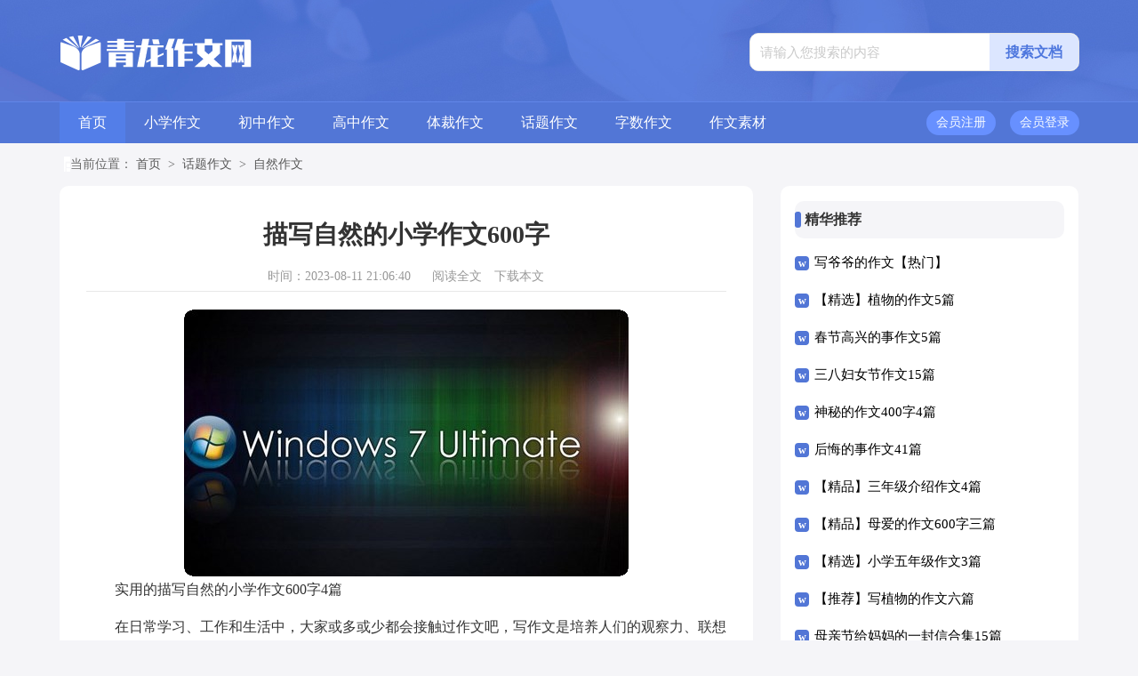

--- FILE ---
content_type: text/html; charset=utf-8
request_url: https://www.qlbk.com/huati/ziran/770.html
body_size: 8968
content:
<!DOCTYPE html>
<html >
<head>
<meta charset="UTF-8">
<meta name="viewport" content="width=device-width, initial-scale=1.0, maximum-scale=1.0, user-scalable=no" />
<meta name="apple-mobile-web-app-capable" content="yes" />
<meta name="format-detection" content="telephone=no">
<title>实用的描写自然的小学作文600字4篇-青龙作文网</title>
<meta name="keywords" content="2750字,描写" />
<meta name="description" content="实用的描写自然的小学作文600字4篇在日常学习、工作和生活中，大家或多或少都会接触过作文吧，写作文是培养人们的观察力、联想力、想象力、思考力和记忆力的重要手段。那么" />
<link rel="stylesheet" href="https://www.qlbk.com/static/css/article.css">
<link rel="stylesheet" href="https://www.qlbk.com/static/css/base.css">
<!--[if IE]>
<link rel="stylesheet" href="https://www.qlbk.com/static/css/article.ie.css">
<![endif]-->
<script>
function onKeyDown(){
if ((event.keyCode==116)||(window.event.ctrlKey)||(window.event.shiftKey)||(event.keyCode==122)){
event.keyCode=0;
event.returnValue=false;
}}
</script>
</head>
<body onkeydown="onKeyDown()" oncontextmenu="return false" onselectstart="return false" ondragstart="return false">
<div class="header">
    <div class="header_box">
        <a href="https://www.qlbk.com/" class="logo"></a>
        <div class="search">
            <form action="/e/search/" method="post" name="searchform" id="searchform">
                <input value="请输入您搜索的内容" data-text="请输入您搜索的内容" onfocus="this.dataset.text=this.value;this.value=''" onblur="if(this.value.length<1){this.value=this.dataset.text}" class="search_text" type="text" name="keyboard">
                <input name="show" value="title,smalltext,newstext,writer" type="hidden">
                <input name="tempid" value="1" type="hidden">
                <input name="tbname" value="news" type="hidden">
                <input name="Submit" class="search_btn" value="搜索文档" type="submit">
            </form>
            </div>
    </div>
</div>
<div class="daohang">
    <div class="daohang_box">
        <a href="https://www.qlbk.com/" title="首页">首页</a>
        <a href="https://www.qlbk.com/xiaoxue/" title="小学作文">小学作文</a>
        <a href="https://www.qlbk.com/chuzhong/" title="初中作文">初中作文</a>
        <a href="https://www.qlbk.com/gaozhong/" title="高中作文">高中作文</a>
        <a href="https://www.qlbk.com/ticai/" title="体裁作文">体裁作文</a>
        <a href="https://www.qlbk.com/huati/" title="话题作文">话题作文</a>
        <a href="https://www.qlbk.com/zishu/" title="字数作文">字数作文</a>
        <a href="https://www.qlbk.com/zuowensucai/" title="作文素材">作文素材</a>
        <script src="https://www.qlbk.com/e/member/login/loginjs.php"></script>
    </div>
</div>
<div class="main">
    <div class="sidebar">当前位置：<a href="https://www.qlbk.com/">首页</a>&nbsp;>&nbsp;<a href="https://www.qlbk.com/huati/">话题作文</a>&nbsp;>&nbsp;<a href="https://www.qlbk.com/huati/ziran/">自然作文</a></div>
    <div class="main-left">
        <div class="article">
            <h1 class="title">描写自然的小学作文600字</h1>
            <div class="info">
                <span class="time">时间：2023-08-11 21:06:40</span>
                <span class="sm_after_time"></span>
                <span class="source"><a href="https://www.qlbk.com/e/class/see.php?classid=28&id=770&dotop=1" class="jhcdown  hidden-xs" rel="nofollow"  target="_blank">阅读全文</a></span>
                <span class="source"><a tpid="25" href="https://www.qlbk.com/e/class/see.php?classid=28&id=770&dotop=2" target="_blank"  class="jhcdown  hidden-xs"  rel="nofollow">下载本文</a></span>
            </div>
            <div class="content">
               <img src="https://img.jihtu.com/upload/9859.jpg" alt="实用的描写自然的小学作文600字4篇" /><p>实用的描写自然的小学作文600字4篇</p>    <p>在日常学习、工作和生活中，大家或多或少都会接触过作文吧，写作文是培养人们的观察力、联想力、想象力、思考力和记忆力的重要手段。那么你知道一篇好的作文该怎么写吗？下面是小编为大家整理的描写自然的小学作文600字4篇，欢迎阅读，希望大家能够喜欢。</p><p style="text-align: center;"></p><h2>描写自然的小学作文600字 篇1</h2>
<p>在一片浩瀚黑暗的宇宙里，有一颗蔚蓝的星球，那就是地球。是一颗有蓝色海洋；绿色陆地；洁白云层的星球。</p><p>她多么慈祥；多么和蔼可亲，她养育了蓝天；白云，陆地上的树木、动物、花、草、人类，她身上曾经是一片吃与被吃者的战争，它们以弱肉强食为生存之道，与依赖地球为生活所需，在地球年老之季，她的儿女——春、夏、秋、冬来陪伴她了。</p><p>春姑娘像风铃一样，爱笑的她向田里的麦苗送去凉爽的风，她总是那么随和，从不发脾气，总是吹走寒冬，把河水上的冰溶掉，让小鱼小虾又充满朝气，让枯黄的草木又现翠绿。春姑娘吹着乐曲走遍了大江南北，三个月过去了，夏来了。</p><p>夏哥哥永远是火热的，有一颗火辣辣的心，他也使出了法宝，严热之风，也招来了蝉的议论声。夏天，是汽车、蝉的天地，但人们如果伤害了地球母亲一丁点，她马上与海洋合体——出现台风，人类的生态一下子被打乱了，给人类一个教训，让他们别再残害生态。在严热中，在蝉的轰鸣中，夏的三个月结束了。迎来了秋之爽！</p><p>秋天来了，这是一个红红火火的季节，秋风凉爽，吹得枫叶红了脸，吹得果实红澄澄，秋婆婆给孩子们带来香甜的水果，火红的枫叶……淘气的小孩像猴子般上树摘果子，秋婆婆又让枫叶做成垫子，生怕娃儿摔下来。香甜的苹果、橙子、梨子……一口咬下去，汁水流得满脸，像瀑布一样溢出，农民的丰收年来了。</p><p>冬爷爷带着冷气，你瞧，他所经过之地，大雪纷飞，河水结冰，人们高高兴兴过新年，堆雪人，打雪仗，家家户户吃饺子，儿童放鞭炮，各家烟囱冒白烟，过新年。</p><p>冬爷爷在稻田上撒下一层“保护层”——雪，冻死里头的虫子，让稻子喝足水，来年好丰收。顽皮的小娃玩雪球，不大自然真奇妙！小心打到了树上，成了发抖的小雪人，在白雪中迎来了新的一年，辞旧迎新。</p><h2>描写自然的小学作文600字 篇2</h2>
<p>大家都早早地来到会场。突然，一股恶心的臭味传来，使大家都不由得捂住鼻子。“什么东西呀？”“这味儿真难闻。”“是谁这么臭呀？”</p><p>“是我，我是水!”一个细小的声音回答。大家一看，啊，这是水吗？这是那清澈的水吗？出现在大家眼前的是一滩黑黑的发着恶臭的东西。</p><p>象伯伯关心地问：“是谁把你弄成这副模样的？” “是呀！”小鹿也说,“你怎么变成这样了？”</p><p>水听了大家关切的询问，忍不住流出了眼泪。“我本是清澈透明的, 可那人类却从不爱护我，他们把工厂的废水往我体内排, 把垃圾往我身上倒, 甚至把有毒的物质也往我身上扔,把我污染得面目全非, 结果造成人类严重缺水, 而我也重病缠身, 连小动物沾了我也会生病,我……”</p><p>水的哭诉还没讲完， 只见一团乌黑的气体飘进了会场，没等大家发问, 它却抢先开了口：“大伙儿都看见我现在的样子了吧？可又有谁能想到我曾经是多么洁净的空气呀！”大家听了都非常惊讶。</p><p>空气咳嗽了两声,又接着说：“洁净的空气难道不是生命的必需品吗？但人类却把工厂烟囱里的废气、毒气全部排放在我身上。幸好有树木帮人类和万物净化空气，不然的话，大家吸入被污染的空气都会得病的。</p><p>“可惜我们也无能为力了。”一个声音从角落里传出来。原来是站在旁边的一棵小树在说话，“因为我的同伴越来越少了。我们树木家族对人类有巨大的贡献，我们通过光合作用，吸入二氧化碳，呼出新鲜的氧气，而且我们的树根还能抓住水土，防止水土流失呢！可是人类不但不知道感恩，反而还大肆砍伐我们，使我们家族成员越来越少了，害得小鸟们也无家可归了。”</p><p>“我们早已是无家可归者了。”一只东北虎站出来说，“由于森林越来越少，加上人类的猎杀，现在我的家族成员屈指可数，全国野生东北虎只剩下不到20只了。”</p><p>最后，大家都沉默了。它们都在想：今天，人类污染环境、破坏大自然，使我们无家可归；明天，他们就会失去赖以生存的家园，同样也会无家可归！</p><h2>描写自然的小学作文600字 篇3</h2>
<p>珍惜自然资源，保护生活环境，我们完全可以从我们身边的小事做起。</p><p>我们先来说说环境的保护、珍惜自然资源的重要性：如果大多数人都破坏环境的话，那么国家就需要花很多的资源，很多的人力、物力去恢复环境，如果我们能节约每一滴水，每一张纸，就能当上珍惜资源的小标兵。如果我们不乱扔垃圾，注意节约水和电资源，不使用一次性物品，比如：一次性竹筷、一次性纸杯、一次性碗筷……这些都是珍惜资源的方式。只要有我们珍惜资源的小标兵在，就一定不会让那些浪费资源的人继续浪费下去，那么，将来就不会有水喝了，即使有水喝，也会很珍贵。有一家报纸出版社曾经说过：70年后，水会比有还贵！由此，我们可以知道，珍惜地球资源的重要性了！</p><p>节约纸张，用完之后还可以做再生纸，用了一面的纸其实还是可以用第二面的.等等。其实还有许多的节约资源的办法，比如:洗手的纸，用完后还可以用来清洁卫生间，洗菜的水用完后还可以用来浇花水……</p><p>我呢？当我需要扔垃圾时，我不会随手一扔，而是等找到垃圾桶的时候再扔；我在家里还做了一个电池回收盒，因为电池会污染土壤，破坏植被等。现在全球变暖的问题正一步步向我们逼近，这是一个迫在眉睫的问题，全球变暖的后果：会使全球降水量重新分配，冰川和冻土消融，海平面上升等，既危害自然生态系统的平衡，更威胁人类的食物供应和居住环境。</p><p>那样的话，将会危及我们的生活，许多地区将被水淹没，粮食将减产，将有许多的人饭，将发生瘟疫等。这些都是我们所不愿看到的，为了不让这样的情形发生，那从现在起，就少开一天车、少用一次性竹筷、一次性纸杯……</p><p>珍惜资源，保护环境，从现在开始!从我们身边的小事开始！</p><h2>描写自然的小学作文600字 篇4</h2>
<p>大自然丰富多彩，奥妙神奇，如一个新新世界，无处不在诉说它的语言，只要你细细聆听，就会听见大自然亲切的语言。</p><p>夜晚，月亮婆婆挂上了树梢。突然，一下繁星满天，一定是这些调度的小星星耐不住寂寞，给银河“牢房”划了道口子，逃了出来。准备在天上逛街呢！小星星快活地眨着眼睛，提着灯笼大街小巷地穿梭。这下可好了，牢里的小星星看了羡慕不已，把“玉皇大帝”的警告抛向了九霄云外，也逃了出来。这会儿真是众星云集，星光灿烂了！瞧！有几个小星星正围着月亮婆婆的故事呢！真好比众星拱月呀！这时，一个上女孩在阳台观看这美丽的夜景，发出惊叹：“呀！好美的夜空啊！我有生以来，还没见过这么美的星空！”一个大人听见这惊叹声后走了过来，是女的，一定是小女孩的妈妈，她看着这满天的繁星，自言自语道：“明天一定是个大晴天。”旁边的小女孩听了，疑惑不解地问：“妈妈，你怎么会知道明天一定是个大晴天呢？”妈妈笑了笑，说：“宝贝，你瞧，天空上这么多星星预示着明天是个晴天呀！”女孩似懂非懂地点了点头。天上的星星听见了她们俩的对话，高兴得跳起了舞蹈……果然，第二天早上，阳光明媚，小鸟在枝头喳喳地叫……</p><p>时光飞逝，日月如梭，一转眼当年的那个小女孩已经读四年级了。有一天，科学老师让他们去校园里观察蚂蚁。小女孩在一棵大树下蹲了下来，只见她的眼睛直钩钩地盯着一群蚂蚁。哦，原来它们在搬家呀，这可是千载难逢的好机会呀！看，一只大蚂蚁要头阵，扛着沙发带领抱着食物的的搬运工向新家奔去，几只强壮的大蚂蚁合力抬起一只螳螂，走几步，歇一歇，再走几步，放下休息休息，快到新家时，它们竭尽全力，喊着：“嗨哟，嗨哟”的口号，向前奔去。忽然，女孩的脑子里有一个谚语呼之欲出，“蚂蚁搬家蛇过道，明日必有大雨到。”第二天，女孩带上了雨伞，果然不出女孩所料，下起了倾盆大雨！</p><p>大自是一本神秘而令人捉摸不透的书，又是一座“取之不尽，用之不竭”的金矿，只要你仔细观察，宝藏离你不远……</p>            </div>
            <a href="https://www.qlbk.com/e/class/see.php?classid=28&id=770&dotop=2" target="_blank" class="download_card" rel="nofollow">
        <img class="download_card_pic" src="https://www.qlbk.com/static/img/icon_word.png" alt="">
        <div class="download_card_msg">
            <div class="download_card_title" style="text-decoration:none;">《实用的描写自然的小学作文600字4篇.doc》</div>
            <div class="download_card_tip">将本文的Word文档下载到电脑，方便收藏和打印</div>
            <div class="download_card_tj">
                <span>推荐度：</span>
<img src="https://www.qlbk.com/static/img/icon_star.png" alt="">
<img src="https://www.qlbk.com/static/img/icon_star.png" alt="">
<img src="https://www.qlbk.com/static/img/icon_star.png" alt="">
<img src="https://www.qlbk.com/static/img/icon_star.png" alt="">
<img src="https://www.qlbk.com/static/img/icon_star.png" alt="">
            </div>
        </div>
        <div class="download_card_btn">
            <img src="https://www.qlbk.com/static/img/down.png" alt="">
            <div class="downlod_btn_right">
                <div>点击下载文档</div>
                <p>文档为doc格式</p>
            </div>
        </div>
    </a>
        </div>
        <div class="related_article_img">
                <div class="related_top"><code>自然作文图文推荐</code></div>
                <ul>
                    <li><a target="_blank" title="感悟大自然作文400字合集九篇" href="https://www.qlbk.com/huati/ziran/112571.html"><img loading="lazy" src="https://img.jihtu.com/upload/10364.jpg" alt="感悟大自然作文400字合集九篇"><span>感悟大自然作文400字合集九篇</span></a></li>
                    <li><a target="_blank" title="关于爱大自然作文锦集六篇" href="https://www.qlbk.com/huati/ziran/112565.html"><img loading="lazy" src="https://img.jihtu.com/upload/7338.jpg" alt="关于爱大自然作文锦集六篇"><span>关于爱大自然作文锦集六篇</span></a></li>
                    <li><a target="_blank" title="奇妙大自然作文锦集九篇" href="https://www.qlbk.com/huati/ziran/112560.html"><img loading="lazy" src="https://img.jihtu.com/upload/3863.jpg" alt="奇妙大自然作文锦集九篇"><span>奇妙大自然作文锦集九篇</span></a></li>
                    <li><a target="_blank" title="走进自然作文汇总六篇" href="https://www.qlbk.com/huati/ziran/112557.html"><img loading="lazy" src="https://img.jihtu.com/upload/9308.jpg" alt="走进自然作文汇总六篇"><span>走进自然作文汇总六篇</span></a></li>
                </ul>
            </div>
            <div class="related_about">
            <div class="related_about_t"><code>【描写自然的小学作文600字】相关文章：</code></div>
            <ul>
                <li><a href="https://www.qlbk.com/huati/ziran/112546.html" target="_blank" title="有关春雨的自然现象作文500字汇编八篇">有关春雨的自然现象作文500字汇编八篇</a></li>
                <li><a href="https://www.qlbk.com/huati/ziran/112521.html" target="_blank" title="关于大自然的作文合集10篇">关于大自然的作文合集10篇</a></li>
                <li><a href="https://www.qlbk.com/huati/ziran/112517.html" target="_blank" title="【精华】神奇的大自然作文合集八篇">【精华】神奇的大自然作文合集八篇</a></li>
                <li><a href="https://www.qlbk.com/huati/ziran/112492.html" target="_blank" title="有关大自然作文合集九篇">有关大自然作文合集九篇</a></li>
                <li><a href="https://www.qlbk.com/huati/ziran/112438.html" target="_blank" title="实用的倾听自然作文四篇">实用的倾听自然作文四篇</a></li>
                <li><a href="https://www.qlbk.com/huati/ziran/112425.html" target="_blank" title="【精选】热爱大自然作文汇编8篇">【精选】热爱大自然作文汇编8篇</a></li>
                <li><a href="https://www.qlbk.com/huati/ziran/112404.html" target="_blank" title="我的自然梦作文">我的自然梦作文</a></li>
                <li><a href="https://www.qlbk.com/huati/ziran/112369.html" target="_blank" title="关于敬畏自然作文汇总8篇">关于敬畏自然作文汇总8篇</a></li>
                <li><a href="https://www.qlbk.com/huati/ziran/112366.html" target="_blank" title="【精华】大自然作文锦集九篇">【精华】大自然作文锦集九篇</a></li>
                <li><a href="https://www.qlbk.com/huati/ziran/112344.html" target="_blank" title="爱护自然作文300字汇总六篇">爱护自然作文300字汇总六篇</a></li>
                <li><a href="https://www.qlbk.com/huati/ziran/112301.html" target="_blank" title="关于自然现象的作文15篇">关于自然现象的作文15篇</a></li>
                <li><a href="https://www.qlbk.com/huati/ziran/112288.html" target="_blank" title="奇妙的大自然作文锦集5篇">奇妙的大自然作文锦集5篇</a></li>
            </ul>
        </div>
        <div class="previous">
            <span class="pre">上一篇：<a href='https://www.qlbk.com/huati/ziran/769.html'>描写自然的小学作文500字集锦八篇</a></span>
            <span class="next">下一篇：<a href='https://www.qlbk.com/huati/ziran/772.html'>【精选】走进自然作文300字10篇</a></span>
        </div>
    </div>
    <div class="main-right">
        <div class="right_fix">
        <div class="cankao_box">
                <div class="cankao_box_t"><span>精华推荐</span></div>
                <ul>
                    <li><a href="https://www.qlbk.com/huati/renwu/112590.html" target="_blank" title="写爷爷的作文【热门】">写爷爷的作文【热门】</a></li>
                    <li><a href="https://www.qlbk.com/huati/zhiwu/112589.html" target="_blank" title="【精选】植物的作文5篇">【精选】植物的作文5篇</a></li>
                    <li><a href="https://www.qlbk.com/huati/shijian/112588.html" target="_blank" title="春节高兴的事作文5篇">春节高兴的事作文5篇</a></li>
                    <li><a href="https://www.qlbk.com/huati/jieri/112587.html" target="_blank" title="三八妇女节作文15篇">三八妇女节作文15篇</a></li>
                    <li><a href="https://www.qlbk.com/zishu/400zi/112586.html" target="_blank" title="神秘的作文400字4篇">神秘的作文400字4篇</a></li>
                    <li><a href="https://www.qlbk.com/huati/shijian/112585.html" target="_blank" title="后悔的事作文41篇">后悔的事作文41篇</a></li>
                    <li><a href="https://www.qlbk.com/xiaoxue/sannianji/112584.html" target="_blank" title="【精品】三年级介绍作文4篇">【精品】三年级介绍作文4篇</a></li>
                    <li><a href="https://www.qlbk.com/zishu/600zi/112583.html" target="_blank" title="【精品】母爱的作文600字三篇">【精品】母爱的作文600字三篇</a></li>
                    <li><a href="https://www.qlbk.com/xiaoxue/wunianji/112582.html" target="_blank" title="【精选】小学五年级作文3篇">【精选】小学五年级作文3篇</a></li>
                    <li><a href="https://www.qlbk.com/huati/zhiwu/112581.html" target="_blank" title="【推荐】写植物的作文六篇">【推荐】写植物的作文六篇</a></li>
                    <li><a href="https://www.qlbk.com/ticai/shuxin/112580.html" target="_blank" title="母亲节给妈妈的一封信合集15篇">母亲节给妈妈的一封信合集15篇</a></li>
                    <li><a href="https://www.qlbk.com/ticai/zhouji/112579.html" target="_blank" title="有关暑假周记模板汇编六篇">有关暑假周记模板汇编六篇</a></li>
                </ul>
            </div>
        <div class="cankao_box">
                <div class="cankao_box_t"><span>猜你喜欢</span></div>
                <ul>
                    <li><a href="https://www.qlbk.com/huati/zhiwu/39383.html" target="_blank" title="实用的菊花植物的作文300字三篇">实用的菊花植物的作文300字三篇</a></li>
                    <li><a href="https://www.qlbk.com/zishu/400zi/39505.html" target="_blank" title="精选我家的作文400字3篇">精选我家的作文400字3篇</a></li>
                    <li><a href="https://www.qlbk.com/ticai/zhouji/79373.html" target="_blank" title="初二周记范文15篇">初二周记范文15篇</a></li>
                    <li><a href="https://www.qlbk.com/huati/ziran/53173.html" target="_blank" title="自然作文400字锦集7篇">自然作文400字锦集7篇</a></li>
                    <li><a href="https://www.qlbk.com/ticai/riji/27746.html" target="_blank" title="关于小狗的日记三篇">关于小狗的日记三篇</a></li>
                    <li><a href="https://www.qlbk.com/xiaoxue/ernianji/91797.html" target="_blank" title="实用的植树二年级作文锦集7篇">实用的植树二年级作文锦集7篇</a></li>
                    <li><a href="https://www.qlbk.com/ticai/jixuwen/37980.html" target="_blank" title="漂流记叙文13篇">漂流记叙文13篇</a></li>
                    <li><a href="https://www.qlbk.com/zuowensucai/mingyanjingju/27096.html" target="_blank" title="亦舒名言短句40句精选">亦舒名言短句40句精选</a></li>
                    <li><a href="https://www.qlbk.com/huati/jieri/21540.html" target="_blank" title="【精华】快乐的圣诞节作文300字合集6篇">【精华】快乐的圣诞节作文300字合集6篇</a></li>
                    <li><a href="https://www.qlbk.com/ticai/shuxin/26409.html" target="_blank" title="写给自己的一封信(集锦15篇)">写给自己的一封信(集锦15篇)</a></li>
                    <li><a href="https://www.qlbk.com/xiaoxue/sinianji/67426.html" target="_blank" title="四年级地方作文300字锦集8篇">四年级地方作文300字锦集8篇</a></li>
                    <li><a href="https://www.qlbk.com/chuzhong/chuyi/32725.html" target="_blank" title="精选大年初一的作文300字集锦9篇">精选大年初一的作文300字集锦9篇</a></li>
                    <li><a href="https://www.qlbk.com/ticai/guanhougan/" title="观后感" target="_blank">观后感</a></li>
                    <li><a href="https://www.qlbk.com/huati/lizhi/" title="励志作文" target="_blank">励志作文</a></li>
                    <li><a href="https://www.qlbk.com/ticai/zhouji/" title="周记" target="_blank">周记</a></li>
                    <li><a href="https://www.qlbk.com/huati/xuxiegaixie/" title="续写改写" target="_blank">续写改写</a></li>
                    <li><a href="https://www.qlbk.com/gaozhong/gaoer/" title="高二作文" target="_blank">高二作文</a></li>
                    <li><a href="https://www.qlbk.com/ticai/jixuwen/" title="记叙文" target="_blank">记叙文</a></li>
                </ul>
            </div>        </div>
    </div>
</div>
</div>
<div class="related_article"></div>
<div class="footer">
    <p>Copyright © 2025 <a target="_blank" title="青龙作文网" href="https://www.qlbk.com/">青龙作文网</a> www.qlbk.com 版权所有</p>
</div>
</body>
</html>

--- FILE ---
content_type: text/css
request_url: https://www.qlbk.com/static/css/article.ie.css
body_size: 2170
content:
@charset "gb2312";
body, div, dl, dt, dd, ul, ol, li, h1, h2, h3, h4, h5, h6, pre, form, fieldset, input, textarea, p, blockquote, th, td {margin: 0;padding: 0;}
table {border-collapse: collapse;border-spacing: 0;width: 100%;line-height: 30px;}
td {line-height: 30px;}
fieldset, img {border: 0 none;}
address,caption,cite,code,dfn,em,th,var{font-style:normal;font-weight:normal}
ol, ul ,li{list-style: none outside none;}
caption, th {text-align: left;}
h1, h2, h3, h4, h5, h6 {font-size: 100%;font-weight: normal;}
a {color: #000;text-decoration: none;font-size: 15px;}
a:hover {text-decoration: underline;}
body,input,button,textarea,select{font-size: 12px;}
u{text-decoration:none;}
body{background: #f5f5f8;}
/*header*/
.header{margin:0 auto;height: 114px;background: url(../img/banner.jpg) no-repeat center;float: left;width: 100%;}
.header_box{width: 1147px;margin:0 auto;overflow: hidden;margin-top: 37px;}
.logo{width: 226px;height: 46px;background: url(../img/logo.png) no-repeat 0 1px;float: left;}
.header .search {background: #fff;float: right;border-radius: 10px;overflow: hidden;border: 1px solid #e5e5e5;}
.header .search em{float: left;width: 26px;height: 25px;background: url(../img/ico.png) -99px -53px no-repeat;margin-left: 15px;margin-top: 8px;}
.header .search_text {width: 248px;padding: 0px 10px 0 11px;line-height: 41px;height: 41px;border: 0;color: #cacaca;font-size: 15px;outline: none;background: #ffff;}
.header .search_btn {width: 100px;line-height: 41px;cursor: pointer;background: #dce6ff;padding: 0;float: right;font-size: 16px;color: #4e77de!important;border: 0;text-align: center;font-weight: 700;}

/* end 濠㈣埖鎸抽崕锟?***************** */
.daohang{float:left;width: 100%;background: #5276d6;height: 46px;line-height: 46px;border-top: 1px solid #6186e8;}
.daohang_box{margin: auto;width: 1147px;}
.daohang_box a{float: left;color: #fff;padding: 0px 21px;font-size: 16px;}
.daohang_box a:nth-child(1){background: #537ee8;}

.rougao{float: right;margin-top: 9px;}
.daohang_box .rougao a{float: right;font-size: 12px;margin-left: 16px;height: 28px;border-radius: 17px;line-height: 28px;text-align: center;padding: 0px 11px;background: #6790ff;}
.rougao .tg{padding: 0 10px;}
.rougao .tg i{width: 21px;height: 29px;display: block;background: url("../img/ico.png") -41px -50px no-repeat;margin: 0px 0px 1px 16px;float: left;display: none;}
.rougao .jianyi{padding: 0;}
.rougao .jianyi i{float: left;width: 27px;height: 31px;display: block;background: url(../img/ico.png) -58px -50px no-repeat;margin: 0px 0 0px 12px;display: none;}
.rougao span{color: #fafdff;font-size: 14px;}

.main{width: 1147px;margin: auto;}
/*sidebar*/
.sidebar{width: 100%;float: left;line-height: 30px;font-size: 14px;color: #666;height: 30px;overflow: hidden;padding: 9px 0;}
.sidebar a{color: #585858;padding: 0 4px;font-size: 14px;}
.sidebar span{color: #585858;font-size: 14px;}
.sidebar:before{content:"";width: 12px;height: 17px;background: url(../img/ico.png) -84px -58px no-repeat;margin-top: 6px;float: left;}

.main-left{width: 720px;float: left;background-color: #fff;border-radius: 10px;padding: 30px 30px;}
.article{background-color: #fff;width: 100%;}
.content{margin-top: 20px;line-height: 30px;font-size: 15px;}
.content p{font-size: 16px;line-height: 30px;margin-bottom: 12px;color: #333;}
.title{line-height: 30px;font-size: 28px;margin: 10px 0;text-align: center;font-weight: 700;color: #333;}
.info a{color: #999;font-size: 14px;}
.info span{padding: 0 5px;}
.info{height: 33px;line-height: 33px;margin: 0 auto;text-align: center;padding-top: 5px;margin-bottom: 10px;color: #999;font-size: 14px;width: 100%;border-bottom: 1px solid #e8e8e8;}

.right_fixed {top: 0;width: 336px;position: fixed!important;}
.main-right{float:right;width: 336px;}
.cankao_box{float: left;width: 90%;background: #fff;border-radius: 10px;padding: 5%;}
.cankao_box_t{height: 42px;line-height: 42px;font-size: 16px;float: left;width: 100%;background: #f5f5f8;font-weight: 700;border-radius: 10px;color: #333;margin-bottom: 6px;}
.cankao_box_t:before{content:"";float: left;width: 7px;background: #5276d6;margin-right: 4px;height: 18px;margin-top: 12px;border-radius: 10px;}
.cankao_box ul{float: left;width: 100%;margin-bottom: 5px;}
.cankao_box ul li{float: left;width: 100%;line-height: 42px;height: 42px;overflow: hidden;}
.cankao_box ul li a{font-size: 15px;width: 82%;float: left;}
.cankao_box ul li:before{content:"w";line-height: 16px;color: #ffffff;width: 16px;height: 16px;text-align: center;float: left;margin-top: 14px;margin-right: 6px;background: #5276d6;font-family: inherit;font-weight: 700;font-size: 12px;border-radius: 4px;}
u{text-decoration:none;}
.content a{font-size: 16px;}
.content h2,.content h2 a,.content h2 a u{text-decoration: none;font-size: 16px;text-align: left;font-weight: bold;line-height: 31px;clear: both;color: #ff0000;margin-bottom:15px;}
.content img{max-width: 100%!important;height: auto!important;}
.content p{text-indent: 2em;}
.content img {display: block;margin: 0 auto;border-radius: 10px;}
.content em {background: url(../img/bolang.png) 100% 100% repeat-x;padding-bottom: 4px;color: red;font-weight: bold;}
.after_height_light~p a {color: #2965b1 !important;}
.previous{font-size: 14px;float: left;width: 100%;}
.previous a{color:black;}
.previous span{width: 50%;line-height: 30px;height: 30px;overflow: hidden;float: left;}
.next{text-align: right;}
.related_article_img{float: left;width: 100%;}
.related_article_img .related_top{height: 30px;width: 100%;border-bottom: 1px solid #EEE;}
.related_article_img .related_top code{float: left;font-size: 18px;height: 30px;line-height: 30px;color: #333;background: #fff;border-bottom: 2px solid #1c1c1c;font-family: initial;font-weight: 700;}
.related_article_img ul{margin-top: 13px;width: 100%;float:left;}
.related_article_img li{overflow: hidden;width: 156px;height: 127px;float: left;margin-right: 1px;margin-left: 10px;text-align: center;}
.related_article_img li a:hover span{text-decoration: underline;}
.related_article_img li a img{height: 104px;float: left;width: 100%;border: 1px solid #ddd;}
.related_article_img li a span{float: left;height: 24px;width: 100%;line-height: 24px;font-size: 16px;color: #2965b1;overflow: hidden;}

/*related_article*/
.related_about{width: 100%;float: left;overflow: hidden;padding-top: 15px;margin-bottom: 10px;}
.related_about .related_about_t{float: left;width: 100%;height: 28px;line-height: 28px;color: #494949;font-size: 16px;border-bottom: 1px solid #EEE;margin-bottom: 10px;}
.related_about .related_about_t code{color: #000;font-size: 16px;float: left;font-family: inherit;border-bottom: 2px solid #000;font-weight: 700;}
.related_about ul{float: left;width: 100%;}
.related_about li{float: left;width: 50%;height: 30px;font-size: 16px;overflow: hidden;line-height: 30px;}
.related_about li a{font-size: 15px;color: #2965b1;}
.related_about li a:before{float: left;content: "";width: 3px;height: 3px;background: #000;margin-top: 11px;margin-right: 5px;}
.related_about li a:hover{color: #000;}
.footer{width: 100%;padding: 10px 0;background: #3f4c5f;float: left;margin-top: 35px;}
.footer p {float:left;width:100%;text-align: center;color: #d8dde0;font-size: 12px;height: 28px;line-height: 28px;display: flex;justify-content: center;flex-wrap: wrap;align-content: space-around;}
.footer p a{text-decoration:none;color: #d8dde0;padding: 0 5px;}
